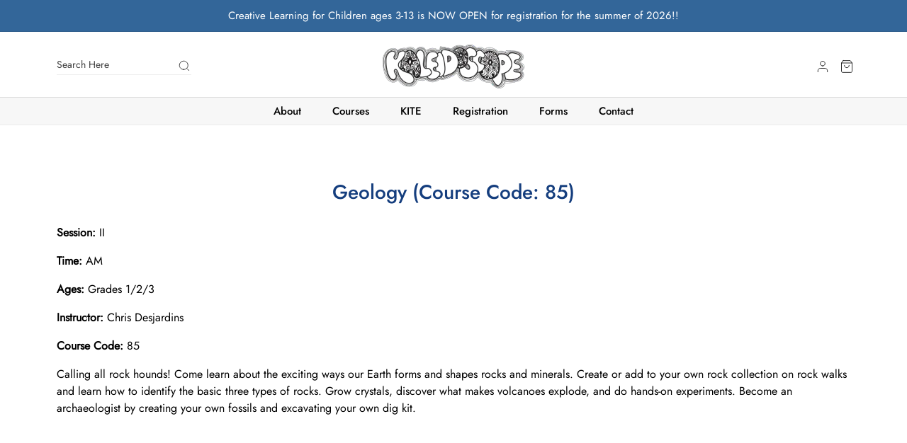

--- FILE ---
content_type: text/css
request_url: https://www.kaleidoscopekids.com/cdn/shop/t/27/assets/base.css?v=72447675673369022031697553361
body_size: 8391
content:
@font-face{font-family:Jost Light;src:url(Jost-Light.ttf) format("truetype")}@font-face{font-family:Jost Regular;src:url(Jost-Regular.ttf) format("truetype")}@font-face{font-family:Jost Medium;src:url(Jost-Medium.ttf) format("truetype")}@font-face{font-family:Jost Semibold;src:url(Jost-SemiBold.ttf) format("truetype")}@font-face{font-family:Jost Bold;src:url(Jost-Bold.ttf) format("truetype")}@font-face{font-family:Jost Black;src:url(Jost-Black.ttf) format("truetype")}@font-face{font-family:Jost Thin;src:url(Jost-Thin.ttf) format("truetype")}:root,.color-background-1{--color-foreground: var(--color-base-text);--color-background: var(--color-base-background-1);--gradient-background: var(--gradient-base-background-1)}.color-background-2{--color-background: var(--color-base-background-2);--gradient-background: var(--gradient-base-background-2)}.color-inverse{--color-foreground: var(--color-base-background-1);--color-background: var(--color-base-text);--gradient-background: rgb(var(--color-base-text))}.color-accent-1{--color-foreground: var(--color-base-solid-button-labels);--color-background: var(--color-base-accent-1);--gradient-background: var(--gradient-base-accent-1)}.color-accent-2{--color-foreground: var(--color-base-solid-button-labels);--color-background: var(--color-base-accent-2);--gradient-background: var(--gradient-base-accent-2)}.color-foreground-outline-button{--color-foreground: var(--color-base-outline-button-labels)}.color-foreground-accent-1{--color-foreground: var(--color-base-accent-1)}.color-foreground-accent-2{--color-foreground: var(--color-base-accent-2)}:root,.color-background-1{--color-link: var(--color-base-outline-button-labels);--alpha-link: .85}.color-background-2,.color-inverse,.color-accent-1,.color-accent-2{--color-link: var(--color-foreground);--alpha-link: .7}:root,.color-background-1{--color-button: var(--color-base-accent-1);--color-button-text: var(--color-base-solid-button-labels);--alpha-button-background: 1;--alpha-button-border: 1}.color-background-2,.color-inverse,.color-accent-1,.color-accent-2{--color-button: var(--color-foreground);--color-button-text: var(--color-background)}.button--secondary{--color-button: var(--color-base-outline-button-labels);--color-button-text: var(--color-base-outline-button-labels);--alpha-button-background: 0}.color-background-2 .button--secondary,.color-inverse .button--secondary,.color-accent-1 .button--secondary,.color-accent-2 .button--secondary{--color-button: var(--color-foreground);--color-button-text: var(--color-foreground)}.button--tertiary{--color-button: var(--color-base-outline-button-labels);--color-button-text: var(--color-base-outline-button-labels);--alpha-button-background: 0;--alpha-button-border: .2}.color-background-2 .button--tertiary,.color-inverse .button--tertiary,.color-accent-1 .button--tertiary,.color-accent-2 .button--tertiary{--color-button: var(--color-foreground);--color-button-text: var(--color-foreground)}:root,.color-background-1{--color-badge-background: var(--color-background);--color-badge-border: var(--color-foreground);--alpha-badge-border: .1}.color-background-2,.color-inverse,.color-accent-1,.color-accent-2{--color-badge-background: var(--color-background);--color-badge-border: var(--color-background);--alpha-badge-border: 1}:root,.color-background-1,.color-background-2{--color-card-hover: var(--color-base-text)}.color-inverse{--color-card-hover: var(--color-base-background-1)}.color-accent-1,.color-accent-2{--color-card-hover: var(--color-base-solid-button-labels)}:root,.color-icon-text{--color-icon: rgb(var(--color-base-text))}.color-icon-accent-1{--color-icon: rgb(var(--color-base-accent-1))}.color-icon-accent-2{--color-icon: rgb(var(--color-base-accent-2))}.color-icon-outline-button{--color-icon: rgb(var(--color-base-outline-button-labels))}.no-js:not(html){display:none!important}html.no-js .no-js:not(html){display:block!important}.no-js-inline{display:none!important}html.no-js .no-js-inline{display:inline-block!important}html.no-js .no-js-hidden{display:none!important}.page-width{max-width:var(--page-width);margin:0 auto;padding:0 1.5rem}.page-width-desktop{padding:0;margin:0 auto}@media screen and (min-width: 750px){.page-width{padding:0 5rem}.page-width--narrow{padding:0 9rem}.page-width-desktop{padding:0}.page-width-tablet{padding:0 5rem}}@media screen and (min-width: 990px){.page-width--narrow{max-width:72.6rem;padding:0}.page-width-desktop{max-width:var(--page-width);padding:0 5rem}}.element-margin,.spaced-section{margin-top:5rem}.spaced-section:last-child{margin-bottom:5rem}@media screen and (min-width: 750px){.element-margin,.spaced-section{margin-top:calc(5rem + var(--page-width-margin))}.spaced-section:last-child{margin-bottom:calc(5rem + var(--page-width-margin))}}.spaced-section--full-width+.spaced-section--full-width{margin-top:0}.spaced-section--full-width:first-child{margin-top:0}.spaced-section--full-width:last-child{margin-bottom:0}body,.color-background-1,.color-background-2,.color-inverse,.color-accent-1,.color-accent-2{color:rgba(var(--color-foreground),.75);background-color:rgb(var(--color-background))}.background-secondary{background-color:rgba(var(--color-foreground),.04);padding:4rem 0 5rem}@media screen and (min-width: 750px){.background-secondary{padding:calc(6rem + var(--page-width-margin)) 0 calc(5rem + var(--page-width-margin))}}.grid-auto-flow{display:grid;grid-auto-flow:column}.page-margin,.shopify-challenge__container{margin:7rem auto}.rte-width{max-width:82rem;margin:0 auto 2rem}.list-unstyled{margin:0;padding:0;list-style:none}.visually-hidden{position:absolute!important;overflow:hidden;width:1px;height:1px;margin:-1px;padding:0;border:0;clip:rect(0 0 0 0);word-wrap:normal!important}.visually-hidden--inline{margin:0;height:1em}.overflow-hidden{overflow:hidden}.skip-to-content-link:focus{z-index:9999;position:inherit;overflow:auto;width:auto;height:auto;clip:auto}.full-width-link{position:absolute;top:0;right:0;bottom:0;left:0;z-index:2}::selection{background-color:rgba(var(--color-foreground),.2)}.text-body{font-size:1.5rem;letter-spacing:.06rem;line-height:calc(1 + .8 / var(--font-body-scale));font-family:var(--font-body-family);font-style:var(--font-body-style);font-weight:var(--font-body-weight)}h1,h2,h3,h4,h5,.h0,.h1,.h2,.h3,.h4,.h5{font-family:var(--font-heading-family);font-style:var(--font-heading-style);font-weight:var(--font-heading-weight);letter-spacing:calc(var(--font-heading-scale) * .06rem);color:rgb(var(--color-foreground));line-height:calc(1 + .3/max(1,var(--font-heading-scale)))}.h0{font-size:calc(var(--font-heading-scale) * 4rem)}@media only screen and (min-width: 750px){.h0{font-size:calc(var(--font-heading-scale) * 5.2rem)}}h1,.h1{font-size:calc(var(--font-heading-scale) * 3rem)}@media only screen and (min-width: 750px){h1,.h1{font-size:calc(var(--font-heading-scale) * 4rem)}}h2,.h2{font-size:calc(var(--font-heading-scale) * 2rem)}@media only screen and (min-width: 750px){h2,.h2{font-size:calc(var(--font-heading-scale) * 2.4rem)}}h3,.h3{font-size:calc(var(--font-heading-scale) * 1.7rem)}@media only screen and (min-width: 750px){h3,.h3{font-size:calc(var(--font-heading-scale) * 1.8rem)}}h4,.h4{font-family:var(--font-heading-family);font-style:var(--font-heading-style);font-size:calc(var(--font-heading-scale) * 1.5rem)}h5,.h5{font-size:calc(var(--font-heading-scale) * 1.2rem)}@media only screen and (min-width: 750px){h5,.h5{font-size:calc(var(--font-heading-scale) * 1.3rem)}}h6,.h6{color:rgba(var(--color-foreground),.75);margin-block-start:1.67em;margin-block-end:1.67em}blockquote{font-style:italic;color:rgba(var(--color-foreground),.75);border-left:.2rem solid rgba(var(--color-foreground),.2);padding-left:1rem}@media screen and (min-width: 750px){blockquote{padding-left:1.5rem}}.caption{font-size:1rem;letter-spacing:.07rem;line-height:calc(1 + .7 / var(--font-body-scale))}@media screen and (min-width: 750px){.caption{font-size:1.2rem}}.caption-with-letter-spacing{font-size:1rem;letter-spacing:.13rem;line-height:calc(1 + .2 / var(--font-body-scale));text-transform:uppercase}.caption-with-letter-spacing--medium{font-size:1.2rem;letter-spacing:.16rem}.caption-with-letter-spacing--large{font-size:1.4rem;letter-spacing:.18rem}.caption-large,.customer .field input,.customer select,.field__input,.form__label,.select__select{font-size:1.3rem;line-height:calc(1 + .5 / var(--font-body-scale));letter-spacing:.04rem}.color-foreground{color:rgb(var(--color-foreground))}table:not([class]){table-layout:fixed;border-collapse:collapse;font-size:1.4rem;border-style:hidden;box-shadow:0 0 0 .1rem rgba(var(--color-foreground),.2)}table:not([class]) td,table:not([class]) th{padding:1em;border:.1rem solid rgba(var(--color-foreground),.2)}.hidden{display:none!important}@media screen and (max-width: 749px){.small-hide{display:none!important}}@media screen and (min-width: 750px) and (max-width: 989px){.medium-hide{display:none!important}}@media screen and (min-width: 990px){.large-up-hide{display:none!important}}.center{text-align:center}.right{text-align:right}.uppercase{text-transform:uppercase}.light{opacity:.7}a:empty,ul:empty,dl:empty,div:empty,section:empty,article:empty,p:empty,h1:empty,h2:empty,h3:empty,h4:empty,h5:empty,h6:empty{display:none}.link,.customer a{cursor:pointer;display:inline-block;border:none;box-shadow:none;text-decoration:underline;text-underline-offset:.3rem;color:rgb(var(--color-link));background-color:transparent;font-size:1.4rem;font-family:inherit}.link--text{color:rgb(var(--color-foreground))}.link--text:hover{color:rgba(var(--color-foreground),.75)}.link-with-icon{display:inline-flex;font-size:1.4rem;font-weight:600;letter-spacing:.1rem;text-decoration:none;margin-bottom:4.5rem;white-space:nowrap}.link-with-icon .icon{width:1.5rem;margin-left:1rem}.link[role=link]:not([href]){cursor:not-allowed}.circle-divider:after{content:"\2022";margin:0 1.3rem 0 1.5rem}.circle-divider:last-of-type:after{display:none}hr{border:none;height:.1rem;background-color:rgba(var(--color-foreground),.2);display:block;margin:5rem 0}@media screen and (min-width: 750px){hr{margin:7rem 0}}.full-unstyled-link{text-decoration:none;color:currentColor;display:block}.placeholder{background-color:rgba(var(--color-foreground),.04);color:rgba(var(--color-foreground),.55);fill:rgba(var(--color-foreground),.55)}details>*{box-sizing:border-box}.break{word-break:break-word}.visibility-hidden{visibility:hidden}@media (prefers-reduced-motion){.motion-reduce{transition:none!important}}:root{--duration-short: .1s;--duration-default: .2s;--duration-long: .5s}.underlined-link,.customer a{color:rgba(var(--color-link),var(--alpha-link));text-underline-offset:.3rem;text-decoration-thickness:.1rem;transition:text-decoration-thickness ease .1s}.underlined-link:hover,.customer a:hover{color:rgb(var(--color-link));text-decoration-thickness:.2rem}.icon-arrow{width:1.5rem}h3 .icon-arrow,.h3 .icon-arrow{width:calc(var(--font-heading-scale) * 1.5rem)}.animate-arrow .icon-arrow path{transform:translate(-.25rem);transition:transform var(--duration-short) ease}.animate-arrow:hover .icon-arrow path{transform:translate(-.05rem)}summary{cursor:pointer;list-style:none;position:relative}summary .icon-caret{position:absolute;height:.6rem;right:1.5rem;top:calc(50% - .2rem)}summary::-webkit-details-marker{display:none}.disclosure-has-popup{position:relative}.disclosure-has-popup[open]>summary:before{position:fixed;top:0;right:0;bottom:0;left:0;z-index:2;display:block;cursor:default;content:" ";background:transparent}.disclosure-has-popup>summary:before{display:none}.disclosure-has-popup[open]>summary+*{z-index:100}@media screen and (min-width: 750px){.disclosure-has-popup[open]>summary+*{z-index:4}.facets .disclosure-has-popup[open]>summary+*{z-index:2}}*:focus{outline:0;box-shadow:none}*:focus-visible{outline:.2rem solid rgba(var(--color-foreground),.5);outline-offset:.3rem;box-shadow:0 0 0 .3rem rgb(var(--color-background)),0 0 .5rem .4rem rgba(var(--color-foreground),.3)}.focused,.no-js *:focus{outline:.2rem solid rgba(var(--color-foreground),.5);outline-offset:.3rem;box-shadow:0 0 0 .3rem rgb(var(--color-background)),0 0 .5rem .4rem rgba(var(--color-foreground),.3)}.no-js *:focus:not(:focus-visible){outline:0;box-shadow:none}.focus-inset:focus-visible{outline:.2rem solid rgba(var(--color-foreground),.5);outline-offset:-.2rem;box-shadow:0 0 .2rem rgba(var(--color-foreground),.3)}.focused.focus-inset,.no-js .focus-inset:focus{outline:.2rem solid rgba(var(--color-foreground),.5);outline-offset:-.2rem;box-shadow:0 0 .2rem rgba(var(--color-foreground),.3)}.no-js .focus-inset:focus:not(:focus-visible){outline:0;box-shadow:none}.focus-none{box-shadow:none!important;outline:0!important}.focus-offset:focus-visible{outline:.2rem solid rgba(var(--color-foreground),.5);outline-offset:1rem;box-shadow:0 0 0 1rem rgb(var(--color-background)),0 0 .2rem 1.2rem rgba(var(--color-foreground),.3)}.focus-offset.focused,.no-js .focus-offset:focus{outline:.2rem solid rgba(var(--color-foreground),.5);outline-offset:1rem;box-shadow:0 0 0 1rem rgb(var(--color-background)),0 0 .2rem 1.2rem rgba(var(--color-foreground),.3)}.no-js .focus-offset:focus:not(:focus-visible){outline:0;box-shadow:none}.title,.title-wrapper-with-link{margin:3rem 0 2rem}.title-wrapper-with-link .title{margin:0}.title .link{font-size:inherit}.title-wrapper{margin-bottom:3rem}.title-wrapper-with-link{display:flex;justify-content:space-between;align-items:flex-end;gap:1rem;margin:4rem 0 3rem;flex-wrap:wrap}.title--primary{margin:4rem 0}.title-wrapper--self-padded-tablet-down,.title-wrapper--self-padded-mobile{padding-left:1.5rem;padding-right:1.5rem}@media screen and (min-width: 750px){.title-wrapper--self-padded-mobile{padding-left:0;padding-right:0}}@media screen and (min-width: 990px){.title,.title-wrapper-with-link{margin:5rem 0 3rem}.title--primary{margin:2rem 0}.title-wrapper-with-link{align-items:center}.title-wrapper-with-link .title{margin-bottom:0}.title-wrapper--self-padded-tablet-down{padding-left:0;padding-right:0}}.title-wrapper-with-link .link-with-icon{margin:0;flex-shrink:0;display:flex;align-items:center}.title-wrapper-with-link .link-with-icon svg{width:1.5rem}.title-wrapper-with-link a{color:rgb(var(--color-link));margin-top:0;flex-shrink:0}@media screen and (min-width: 990px){.title-wrapper-with-link.title-wrapper-with-link--no-heading{display:none}}.subtitle{font-size:1.8rem;line-height:calc(1 + .8 / var(--font-body-scale));letter-spacing:.06rem;color:rgba(var(--color-foreground),.7)}.subtitle--small{font-size:1.4rem;letter-spacing:.1rem}.subtitle--medium{font-size:1.6rem;letter-spacing:.08rem}.grid{display:flex;flex-wrap:wrap;margin-bottom:2rem;margin-left:-.5rem;padding:0;list-style:none}@media screen and (min-width: 750px){.grid{margin-left:-1rem}}.grid__item{padding-left:.5rem;padding-bottom:.5rem;width:calc(25% - .375rem);max-width:50%;flex-grow:1;flex-shrink:0}@media screen and (min-width: 750px){.grid__item{padding-left:1rem;padding-bottom:1rem;width:calc(25% - .75rem);max-width:50%}}.grid--gapless .grid__item{padding-left:0;padding-bottom:0}@media screen and (max-width: 749px){.grid__item.slider__slide--full-width{width:100%;max-width:none}}@media screen and (min-width: 750px) and (max-width: 989px){.grid--one-third-max.grid--3-col-tablet .grid__item{max-width:33.33%}}@media screen and (min-width: 990px){.grid--quarter-max.grid--4-col-desktop .grid__item{max-width:25%}}.grid--1-col .grid__item{max-width:100%;width:100%}.grid--3-col .grid__item{width:calc(33.33% - .5rem * 2 / 3)}@media screen and (min-width: 750px){.grid--3-col .grid__item{width:calc(33.33% - 1rem * 2 / 3)}}.grid--2-col .grid__item{width:calc(50% - .25rem)}@media screen and (min-width: 750px){.grid--2-col .grid__item{width:calc(50% - .5rem)}.grid--4-col-tablet .grid__item{width:calc(25% - .75rem)}.grid--3-col-tablet .grid__item{width:calc(33.33% - 1rem * 2 / 3)}.grid--2-col-tablet .grid__item{width:calc(50% - .5rem)}}@media screen and (min-width: 990px){.grid--4-col-desktop .grid__item{width:calc(25% - .75rem)}.grid--3-col-desktop .grid__item{width:calc(33.33% - 1rem * 2 / 3)}.grid--2-col-desktop .grid__item{width:calc(50% - .5rem)}}.grid__item--vertical-align{align-self:center}.grid__item--full-width{flex:0 0 100%;max-width:100%}@media screen and (max-width: 749px){.grid--peek.slider--mobile{margin:0;width:100%}.grid--peek.slider--mobile .grid__item{box-sizing:content-box;margin:0}.grid--peek .grid__item{width:calc(50% - 1.875rem)}.grid--peek .grid__item:first-of-type{padding-left:1.5rem}.grid--peek .grid__item:last-of-type{padding-right:1.5rem}}@media screen and (min-width: 750px) and (max-width: 989px){.slider--tablet.grid--peek .grid__item{width:calc(25% - 3rem)}.slider--tablet.grid--peek.grid--3-col-tablet .grid__item{width:calc(33.33% - 4rem * 2 / 3)}.slider--tablet.grid--peek.grid--2-col-tablet .grid__item{width:calc(50% - 2rem)}.slider--tablet.grid--peek .grid__item:first-of-type{padding-left:1.5rem}.slider--tablet.grid--peek .grid__item:last-of-type{padding-right:1.5rem}}@media screen and (max-width: 989px){.slider--tablet.grid--peek{margin:0;width:100%}.slider--tablet.grid--peek .grid__item{box-sizing:content-box;margin:0}}.media{display:block;background-color:rgba(var(--color-foreground),.1);position:relative;overflow:hidden}.media--transparent{background-color:transparent}.media>*:not(.zoom):not(.deferred-media__poster-button),.media model-viewer{display:block;max-width:100%;position:absolute;top:0;left:0;height:100%;width:100%}.media>img{object-fit:cover;object-position:center center;transition:opacity .4s cubic-bezier(.25,.46,.45,.94)}.media--square{padding-bottom:100%}.media--portrait{padding-bottom:125%}.media--landscape{padding-bottom:66.6%}.media--cropped{padding-bottom:56%}.media--16-9{padding-bottom:56.25%}.media--circle{padding-bottom:100%;border-radius:50%}.media.media--hover-effect>img+img{opacity:0}@media screen and (min-width: 990px){.media--cropped{padding-bottom:63%}}deferred-media{display:block}.button,.shopify-challenge__button,.customer button{cursor:pointer;display:inline-flex;justify-content:center;align-items:center;box-sizing:border-box;font:inherit;padding:.9rem 3rem 1.1rem;text-decoration:none;border:.1rem solid transparent;border-radius:0;background-color:rgba(var(--color-button),var(--alpha-button-background));box-shadow:0 0 0 .1rem rgba(var(--color-button),var(--alpha-button-border));color:rgb(var(--color-button-text));min-width:12rem;min-height:4.5rem;transition:box-shadow var(--duration-short) ease;-webkit-appearance:none;appearance:none}.button:focus-visible{box-shadow:0 0 0 .1rem rgba(var(--color-button),var(--alpha-button-border)),0 0 0 .3rem rgb(var(--color-background)),0 0 .5rem .4rem rgba(var(--color-foreground),.3)}.button:focus{box-shadow:0 0 0 .1rem rgba(var(--color-button),var(--alpha-button-border)),0 0 0 .3rem rgb(var(--color-background)),0 0 .5rem .4rem rgba(var(--color-foreground),.3)}.button:focus:not(:focus-visible){box-shadow:0 0 0 .1rem rgba(var(--color-button),var(--alpha-button-border))}.button::selection,.shopify-challenge__button::selection,.customer button::selection{background-color:rgba(var(--color-button-text),.3)}.button,.button-label,.shopify-challenge__button,.customer button{font-size:1.5rem;letter-spacing:.1rem;line-height:calc(1 + .2 / var(--font-body-scale))}.button--tertiary{font-size:1.2rem;padding:1rem 1.5rem;min-width:9rem;min-height:3.5rem}.button--small{padding:1.2rem 2.6rem}.button:disabled,.button[aria-disabled=true],.button.disabled,.customer button:disabled,.customer button[aria-disabled=true],.customer button.disabled{cursor:not-allowed;opacity:.5}.button--full-width{display:flex;width:100%}.button.loading{color:transparent;position:relative}@media screen and (forced-colors: active){.button.loading{color:rgb(var(--color-foreground))}}.button.loading>.loading-overlay__spinner{top:50%;left:50%;transform:translate(-50%,-50%);position:absolute;height:100%;display:flex}.share-button{display:block;position:relative}.share-button details{width:fit-content}.share-button__button{font-size:1.4rem;display:flex;min-height:2.4rem;align-items:center;color:rgb(var(--color-link));margin-left:0;padding-left:0}details[open]>.share-button__fallback{animation:animateMenuOpen var(--duration-default) ease}.share-button__button:hover{text-decoration:underline;text-underline-offset:.3rem}.share-button__button,.share-button__fallback button{cursor:pointer;background-color:transparent;border:none}.share-button__button .icon-share{height:1.2rem;margin-right:1rem;width:1.3rem}.share-button__fallback{background:rgb(var(--color-background));display:flex;align-items:center;position:absolute;top:3rem;left:.1rem;z-index:3;width:100%;min-width:max-content;box-shadow:0 0 0 .1rem rgba(var(--color-foreground),.55)}.share-button__fallback button{width:4.4rem;height:4.4rem;padding:0;flex-shrink:0;display:flex;justify-content:center;align-items:center}.share-button__fallback button:hover{color:rgba(var(--color-foreground),.75)}.share-button__fallback button:hover svg{transform:scale(1.07)}.share-button__close:not(.hidden)+.share-button__copy{display:none}.share-button__close,.share-button__copy{background-color:transparent;color:rgb(var(--color-foreground))}.share-button__fallback .field__input{box-shadow:none;text-overflow:ellipsis;white-space:nowrap;overflow:hidden}.share-button__fallback .icon{width:1.5rem;height:1.5rem}.share-button__message:not(:empty){display:flex;align-items:center;width:100%;height:100%;margin-top:0;padding:.8rem 0 .8rem 1.5rem}.share-button__message:not(:empty):not(.hidden)~*{display:none}.field__input,.select__select,.customer .field input,.customer select{-webkit-appearance:none;appearance:none;background-color:transparent;border:.1rem solid transparent;border-radius:0;color:rgb(var(--color-foreground));font-size:1.6rem;width:100%;box-shadow:0 0 0 .1rem rgba(var(--color-foreground),.55);height:4.5rem;box-sizing:border-box;transition:box-shadow var(--duration-short) ease}.select__select{font-family:var(--font-body-family);font-style:var(--font-body-style);font-weight:var(--font-body-weight);font-size:1.2rem;color:rgba(var(--color-foreground),.75)}.field__input:hover,.select__select:hover,.customer .field input:hover,.customer select:hover,.localization-form__select:hover{box-shadow:0 0 0 .2rem rgba(var(--color-foreground),.55)}.field__input:focus,.select__select:focus,.customer .field input:focus,.customer select:focus,.localization-form__select:focus{box-shadow:0 0 0 .2rem rgba(var(--color-foreground),.75);outline:transparent}.text-area,.select{display:inline-block;position:relative;width:100%}.select .icon-caret,.customer select+svg{height:.6rem;pointer-events:none;position:absolute;top:calc(50% - .2rem);right:1.5rem}.select__select,.customer select{cursor:pointer;line-height:calc(1 + .6 / var(--font-body-scale));padding:0 4rem 0 1.5rem}.field{position:relative;width:100%;display:flex}.customer .field{display:block}.field--with-error{flex-wrap:wrap}.field__input,.customer .field input{flex-grow:1;text-align:left;padding:1.5rem}.field__label,.customer .field label{font-size:1.6rem;left:1.5rem;top:1rem;margin-bottom:0;pointer-events:none;position:absolute;transition:top var(--duration-short) ease,font-size var(--duration-short) ease;color:rgba(var(--color-foreground),.75);letter-spacing:.1rem;line-height:1.5}.field__input:focus~.field__label,.field__input:not(:placeholder-shown)~.field__label,.field__input:-webkit-autofill~.field__label,.customer .field input:focus~label,.customer .field input:not(:placeholder-shown)~label,.customer .field input:-webkit-autofill~label{font-size:1rem;top:.3em;letter-spacing:.04rem}.field__input:focus,.field__input:not(:placeholder-shown),.field__input:-webkit-autofill,.customer .field input:focus,.customer .field input:not(:placeholder-shown),.customer .field input:-webkit-autofill{padding:2.2rem 1.5rem .8rem}.field__input::-webkit-search-cancel-button,.customer .field input::-webkit-search-cancel-button{display:none}.field__input::placeholder,.customer .field input::placeholder{opacity:0}.field__button{align-items:center;background-color:transparent;border:0;color:currentColor;cursor:pointer;display:flex;height:4.4rem;justify-content:center;overflow:hidden;padding:0;position:absolute;right:0;top:0;width:4.4rem}.field__button>svg{height:2.5rem;width:2.5rem}.field__input:-webkit-autofill~.field__button,.field__input:-webkit-autofill~.field__label,.customer .field input:-webkit-autofill~label{color:#000}.text-area{font-family:var(--font-body-family);font-style:var(--font-body-style);font-weight:var(--font-body-weight);padding:1.2rem;min-height:10rem;resize:none}.text-area--resize-vertical{resize:vertical}input[type=checkbox]{display:inline-block;width:auto;margin-right:.5rem}.form__label{display:block;margin-bottom:.6rem}.form__message{align-items:center;display:flex;font-size:1.4rem;line-height:1;margin-top:1rem}.form__message--large{font-size:1.6rem}.customer .field .form__message{font-size:1.4rem;text-align:left}.form__message .icon,.customer .form__message svg{flex-shrink:0;height:1.3rem;margin-right:.5rem;width:1.3rem}.form__message--large .icon,.customer .form__message svg{height:1.5rem;width:1.5rem;margin-right:1rem}.customer .field .form__message svg{align-self:start}.form-status{margin:0;font-size:1.6rem}.form-status-list{padding:0;margin:2rem 0 4rem}.form-status-list li{list-style-position:inside}.form-status-list .link:first-letter{text-transform:capitalize}.quantity{border:.1rem solid rgba(var(--color-base-text),.08);position:relative;height:4.5rem;width:calc(14rem / var(--font-body-scale));display:flex}.quantity__input{color:currentColor;font-size:1.4rem;font-weight:500;opacity:.85;text-align:center;background-color:transparent;border:0;padding:0 .5rem;width:100%;flex-grow:1;-webkit-appearance:none;appearance:none}.quantity__button{width:calc(4.5rem / var(--font-body-scale));flex-shrink:0;font-size:1.8rem;border:0;background-color:transparent;cursor:pointer;display:flex;align-items:center;justify-content:center;color:rgb(var(--color-foreground));padding:0}.quantity__button svg{width:1rem;pointer-events:none}.quantity__input:-webkit-autofill,.quantity__input:-webkit-autofill:hover,.quantity__input:-webkit-autofill:active{box-shadow:0 0 0 10rem rgb(var(--color-background)) inset!important;-webkit-box-shadow:0 0 0 10rem rgb(var(--color-background)) inset!important}.quantity__input::-webkit-outer-spin-button,.quantity__input::-webkit-inner-spin-button{-webkit-appearance:none;margin:0}.quantity__input[type=number]{-moz-appearance:textfield}.modal__toggle{list-style-type:none}.no-js details[open] .modal__toggle{position:absolute;z-index:5}.modal__toggle-close{display:none}.no-js details[open] svg.modal__toggle-close{display:flex;z-index:1;height:1.7rem;width:1.7rem}.modal__toggle-open{display:flex}.no-js details[open] .modal__toggle-open{display:none}.no-js .modal__close-button.link{display:none}.modal__close-button.link{display:flex;justify-content:center;align-items:center;padding:0rem;height:4.4rem;width:4.4rem;background-color:transparent}.modal__close-button .icon{width:1.7rem;height:1.7rem}.modal__content{position:absolute;top:0;left:0;right:0;bottom:0;background:rgb(var(--color-background));z-index:4;display:flex;justify-content:center;align-items:center}.media-modal{cursor:zoom-out}.media-modal .deferred-media{cursor:initial}.cart-count-bubble:empty{display:none}.cart-count-bubble{position:absolute;background-color:rgb(var(--color-button));color:rgb(var(--color-button-text));height:1.7rem;width:1.7rem;border-radius:100%;display:flex;justify-content:center;align-items:center;font-size:.9rem;bottom:.8rem;left:2.2rem;line-height:calc(1 + .1 / var(--font-body-scale))}#shopify-section-announcement-bar{z-index:4}.announcement-bar{border-bottom:.1rem solid rgba(var(--color-foreground),.08);color:rgb(var(--color-foreground))}.announcement-bar__link{display:block;width:100%;padding:1rem 2rem;text-decoration:none}.announcement-bar__link:hover{color:rgb(var(--color-foreground));background-color:rgba(var(--color-card-hover),.06)}.announcement-bar__link .icon-arrow{display:inline-block;pointer-events:none;margin-left:.8rem;vertical-align:middle;margin-bottom:.2rem}.announcement-bar__link .announcement-bar__message{padding:0}.announcement-bar__message{text-align:center;padding:1rem 2rem;margin:0;letter-spacing:.1rem}#shopify-section-header{z-index:3}.shopify-section-header-sticky{position:sticky;top:0}.shopify-section-header-hidden{transform:translateY(-100%)}#shopify-section-header.animate{transition:transform .15s ease-out}.header-wrapper{display:block;position:relative;background-color:rgb(var(--color-background))}.header-wrapper--border-bottom{border-bottom:.1rem solid rgba(var(--color-foreground),.08)}.header{display:grid;grid-template-areas:"left-icon heading icons";grid-template-columns:1fr 2fr 1fr;align-items:center;padding-top:1rem;padding-bottom:1rem}@media screen and (min-width: 990px){.header{padding-top:1rem;padding-bottom:2rem}.header--has-menu:not(.header--middle-left){padding-bottom:0}.header--top-left,.header--middle-left:not(.header--has-menu){grid-template-areas:"heading icons" "navigation navigation";grid-template-columns:1fr auto}.header--middle-left{grid-template-areas:"heading navigation icons";grid-template-columns:auto auto 1fr;column-gap:2rem}.header--top-center{grid-template-areas:"left-icon heading icons" "navigation navigation navigation"}}.header *[tabindex="-1"]:focus{outline:none}.header__heading{margin:0;line-height:0}.header>.header__heading-link{line-height:0}.header__heading,.header__heading-link{grid-area:heading;justify-self:center}.header__heading-link{display:inline-block;padding:.75rem;text-decoration:none;word-break:break-word}.header__heading-link:hover .h2{color:rgb(var(--color-foreground))}.header__heading-link .h2{line-height:1;color:rgba(var(--color-foreground),.75)}.header__heading-logo{height:auto;width:100%}@media screen and (max-width: 989px){.header__heading,.header__heading-link{text-align:center}}@media screen and (min-width: 990px){.header__heading-link{margin-left:-.75rem}.header__heading,.header__heading-link{justify-self:start}.header--top-center .header__heading-link,.header--top-center .header__heading{justify-self:center;text-align:center}}.header__icons{display:flex;grid-area:icons;justify-self:end}.header__icon:not(.header__icon--summary),.header__icon span{display:flex;align-items:center;justify-content:center}.header__icon{color:rgb(var(--color-foreground))}.header__icon span{height:100%}.header__icon:after{content:none}.header__icon:hover .icon,.modal__close-button:hover .icon{transform:scale(1.07)}.header__icon .icon{height:2rem;width:2rem;fill:none;vertical-align:middle}.header__icon,.header__icon--cart .icon{height:4.4rem;width:4.4rem}.header__icon--cart{position:relative;margin-right:-1.2rem}@media screen and (max-width: 989px){menu-drawer~.header__icons .header__icon--account{display:none}}menu-drawer+.header__search{display:none}.header>.header__search{grid-area:left-icon;justify-self:start}.header:not(.header--has-menu) *>.header__search{display:none}.header__search{display:inline-flex;line-height:0}.header--top-center>.header__search{display:none}.header--top-center *>.header__search{display:inline-flex}@media screen and (min-width: 990px){.header:not(.header--top-center) *>.header__search,.header--top-center>.header__search{display:inline-flex}.header:not(.header--top-center)>.header__search,.header--top-center *>.header__search{display:none}}.no-js .predictive-search{display:none}details[open]>.search-modal{opacity:1;animation:animateMenuOpen var(--duration-default) ease}details[open] .modal-overlay{display:block}details[open] .modal-overlay:after{position:absolute;content:"";background-color:rgb(var(--color-foreground),.5);top:100%;left:0;right:0;height:100vh}.no-js details[open]>.header__icon--search{top:1rem;right:.5rem}.search-modal{opacity:0;border-bottom:.1rem solid rgba(var(--color-foreground),.08);height:100%}.search-modal__content{display:flex;align-items:center;justify-content:center;width:100%;height:100%;padding:0 5rem 0 1rem;line-height:calc(1 + .8 / var(--font-body-scale))}.search-modal__form{width:100%}.search-modal__close-button{position:absolute;right:.3rem}@media screen and (min-width: 750px){.search-modal__close-button{right:1rem}.search-modal__content{padding:0 6rem}}@media screen and (min-width: 990px){.search-modal__form{max-width:47.8rem}.search-modal__close-button{position:initial;margin-left:.5rem}}.header__icon--menu .icon{display:block;position:absolute;opacity:1;transform:scale(1);transition:transform .15s ease,opacity .15s ease}details:not([open])>.header__icon--menu .icon-close,details[open]>.header__icon--menu .icon-hamburger{visibility:hidden;opacity:0;transform:scale(.8)}.js details[open]:not(.menu-opening)>.header__icon--menu .icon-close{visibility:hidden}.js details[open]:not(.menu-opening)>.header__icon--menu .icon-hamburger{visibility:visible;opacity:1;transform:scale(1.07)}.header__inline-menu details[open]>.header__submenu{opacity:1;transform:translateY(0);animation:animateMenuOpen var(--duration-default) ease;z-index:1}.header__inline-menu{margin-left:-1.2rem;grid-area:navigation;display:none}.header--top-center .header__inline-menu,.header--top-center .header__heading-link{margin-left:0}@media screen and (min-width: 990px){.header__inline-menu{display:block}.header--top-center .header__inline-menu{justify-self:center}.header--top-center .header__inline-menu>.list-menu--inline{justify-content:center}.header--middle-left .header__inline-menu{margin-left:0}}.header__menu{padding:0 1rem}.header__menu-item{padding:1.2rem;text-decoration:none;color:rgba(var(--color-foreground),.75)}.header__menu-item:hover{color:rgb(var(--color-foreground))}.header__menu-item span{transition:text-decoration var(--duration-short) ease}.header__menu-item:hover span{text-underline-offset:.3rem}.header__active-menu-item{transition:text-decoration-thickness var(--duration-short) ease;color:rgb(var(--color-foreground));text-decoration:underline;text-underline-offset:.3rem}.header__menu-item:hover .header__active-menu-item{text-decoration-thickness:.2rem}.header__submenu{transition:opacity var(--duration-default) ease,transform var(--duration-default) ease}.header__submenu.list-menu{padding:2rem 0}.header__submenu .header__submenu{background-color:rgba(var(--color-foreground),.03);padding:.5rem 0;margin:.5rem 0}.header__submenu .header__menu-item:after{right:2rem}.header__submenu .header__menu-item{padding:.95rem 3.5rem .95rem 2rem}.header__submenu .header__submenu .header__menu-item{padding-left:3rem}.header__menu-item .icon-caret{right:.8rem}.header__submenu .icon-caret{right:2rem}details-disclosure>details{position:relative}@keyframes animateMenuOpen{0%{opacity:0;transform:translateY(-1.5rem)}to{opacity:1;transform:translateY(0)}}.overflow-hidden-mobile,.overflow-hidden-tablet{overflow:hidden}@media screen and (min-width: 750px){.overflow-hidden-mobile{overflow:auto}}@media screen and (min-width: 990px){.overflow-hidden-tablet{overflow:auto}}.badge{border:1px solid transparent;border-radius:4rem;display:inline-block;font-size:1.2rem;letter-spacing:.1rem;line-height:1;padding:.6rem 1.3rem;text-align:center;background-color:rgb(var(--color-badge-background));border-color:rgba(var(--color-badge-border),var(--alpha-badge-border));color:rgb(var(--color-foreground));word-break:break-word}.gradient{background:var(--color-background);background:var(--gradient-background);background-attachment:fixed}.custom_button_over,.custom_button_over:hover{background:#369;border:none;box-shadow:none;color:#fff;position:relative;overflow:hidden}.custom_button_over:after{content:"";background:#ffffff5e;display:block;position:absolute;top:0;bottom:0;right:0;left:100%;opacity:0;border-radius:10px;transition:all .4s}.custom_button_white_over:after{background:#09090912}.custom_button_over:hover:after{left:0;opacity:1;transition:all .4s}@media screen and (forced-colors: active){.icon{color:CanvasText;fill:CanvasText!important}.icon-close-small path{stroke:CanvasText}}.mw-apo-container .mw-option+.mw-option{margin-top:10px}.mw-option.mw-option--type-text:first-child{margin-top:10px}.mw-apo-container{display:flex;align-items:center;flex-wrap:wrap}.mw-option.mw-option--type-text{width:100%;padding:0 10px}.mw-option.mw-option--type-text.parent-first-last-name,.mw-option.mw-option--type-text.parent-first-first-name{width:50%}.mw-option.mw-option--type-text.parent-first-city,.mw-option.mw-option--type-text.parent-first-state,.mw-option.mw-option--type-text.parent-first-zip{width:33.33%}.mw-option.mw-option--type-number.parent-first-home-phone,.mw-option.mw-option--type-number.parent-first-cell-phone{width:50%;padding:0 10px}.mw-option.mw-option--type-text.parent-second-last-name{width:50%;position:relative;margin-top:25px}.mw-option.mw-option--type-text.parent-second-first-name{width:50%;margin-top:25px}.mw-option.mw-option--type-number.parent-second-cell-phone{width:100%;padding:0 10px}.mw-option.mw-option--type-number.parent-second-emergency-contact-no{width:100%}.mw-option.mw-option--type-text.parent-first-email,.mw-option.mw-option--type-text.parent-first-confirm-email{width:50%}.mw-stack--vertical>.mw-stack__item{margin-left:0}.mw-option.mw-option--type-text.child-last-name,.mw-option.mw-option--type-text.child-first-name{width:50%}.mw-option.mw-option--type-number.child-current-grade,.mw-option.mw-option--type-date.child-birthday,.mw-option.mw-option--type-number.child-age{width:33.33%;padding:0 10px}.mw-option.mw-option--type-checkbox.child-kite-week{padding:5px 15px 0;width:100%}.mw-option.mw-option--type-checkbox.child-kite-week .mw-stack.mw-stack--vertical{display:grid}.mw-option.mw-option--type-checkbox.child-kite-week .mw-option__container{display:flex;align-items:center}.mw-option.mw-option--type-checkbox.child-kite-week .mw-option__value{padding:0}.mw-option.mw-option--type-checkbox.child-kite-week span.mw-text.mw-option__value-text{font-size:12px}.mw-option.mw-option--type-checkbox.child-kite-week .mw-option__value{margin-top:0}.mw-option.mw-option--type-checkbox.child-kite-week.month.checkbox{padding-top:50px;position:relative}.mw-option.mw-option--type-checkbox.child-kite-week.month .mw-option__description{position:absolute;top:5px}.mw-option.mw-option--type-checkbox.child-kite-week.month .mw-option__description .mw-text{font-size:18px;font-weight:600}*:focus-visible{outline:0;outline-offset:.3rem;box-shadow:0 0 0 .3remrgb (var(--color-background)),0 0 .5rem .4rem rgba(var(--color-foreground),.3)}.mw-apo-container{position:relative;padding:40px 0}.mw-option.mw-option--type-text.child-last-name .mw-option__description{position:absolute;top:5px}.mw-option.mw-option--type-text.child-last-name .mw-option__description .mw-text{font-weight:600;font-size:18px}.mw-option.mw-option--type-text.parent-first-last-name .mw-option__description{position:absolute;top:0}.mw-option.mw-option--type-text.parent-first-last-name .mw-option__description .mw-text{font-size:18px;font-weight:600}.mw-option.mw-option--type-checkbox.child-kite-week.month.thick span.mw-text.mw-text--style-strong,.mw-option.mw-option--type-checkbox.child-kite-week.thick span.mw-text.mw-text--style-strong{font-weight:100}.mw-option.mw-option--type-button.child-button{margin:0 auto;width:100%}.mw-option.mw-option--type-button.child-button .mw-option__button{background:#369;color:#fff;font-size:15px;padding:10px 30px;border:1px solid transparent;border-radius:10px}.mw-option.mw-option--type-button.child-button .mw-stack__item.mw-stack__item--fill{margin:0}.mw-option.mw-option--type-button.child-button .mw-option__container{justify-content:center}.mw-option.mw-option--type-text.child-current-grade,.mw-option.mw-option--type-text.child-age{width:33.33%}.mw-option.mw-option--type-button.child-button span.mw-text.mw-text--style-strong,.mw-option.mw-option--type-button.child-button span.mw-text.mw-accumulated-title{display:none}.mw-option.mw-option--type-text.child-last-name{position:relative;padding-top:50px}.mw-option.mw-option--type-text.child-first-name{padding-top:50px}.mw-option.mw-option--type-text.child-last-name .mw-stack--spacing-extra-tight>.mw-stack__item{margin-top:0}.mw-option--type-checkbox label.mw-label .mw-option__value-title{line-height:0}.field__input:focus~.field__label,.field__input:not(:placeholder-shown)~.field__label,.field__input:-webkit-autofill~.field__label,.customer .field input:focus~label,.customer .field input:not(:placeholder-shown)~label,.customer .field input:-webkit-autofill~label{font-size:1rem;top:-.3em;letter-spacing:.04rem}.mw-apo-container .mw-option select.mw-option__control{max-width:100%}.mw-apo-container .mw-option.mw-option--type-select .mw-stack.mw-stack--vertical .mw-stack__item .mw-option__container{text-align:left}.mw-apo-container .mw-option.mw-option--type-select .mw-stack.mw-stack--vertical .mw-stack__item{width:100%}.mw-apo-container .mw-option select.mw-option__control{padding:7px;cursor:pointer;border:1px solid #767676;border-radius:5px;font-family:Jost Regular;font-size:13px;letter-spacing:.3px;color:#4f4e37}.child-kite-week-dropdown{padding:0 10px}.mw-option.mw-option--type-checkbox.child-kite-week.fireworks span.mw-text.mw-text--style-strong{display:none}.mw-option.mw-option--type-checkbox.child-kite-week.fireworks .mw-stack__item{margin:1px 0 0;padding:0 3px}.child-kite-week.month.thick.dropdown{padding:5px 10px}.child-kite-week.month.thick.dropdown .mw-option__description{position:absolute;top:8px}.child-kite-week.month.thick.dropdown .mw-option__description .mw-text{font-weight:600}.child-kite-week.month.thick.dropdown span.mw-text.mw-text--style-strong{font-weight:100;display:none}.child-kite-week.month.thick.dropdown.stead,.child-kite-week.month.thick.stead{padding-top:0}.child-kite-week.month.thick.dropdown .mw-stack.mw-stack--vertical.mw-stack--spacing-extra-tight{display:none}.child-kite-week.month.thick.dropdown .mw-stack__item{margin-top:5px}.child-kite-week.month.thick.stead span.mw-text.mw-text--style-strong{display:none}.child-kite-week.month.thick.stead .mw-stack.mw-stack--vertical{display:flex;justify-content:left}.child-kite-week.month.thick.button-program{padding:0 10px;position:relative;width:100%}.child-kite-week.month.thick.button-program span.mw-text.mw-text--style-strong{display:none}.child-kite-week.month.thick.button-program .mw-option__description{position:absolute;top:0;font-weight:600}.child-kite-week.month.thick.button-program span.mw-text.mw-option__value-text{font-size:13px}.child-kite-week.month.thick.button-program .mw-option__value{width:31.33%;height:35px}.child-kite-week.month.thick.button-program .mw-option__button{width:100%}.child-kite-week.month.thick.button-program span.mw-text.mw-accumulated-title{display:none}.child-kite-week.month.thick.stead .mw-stack.mw-stack--vertical{display:flex}.child-kite-week.month.thick.dropdown{padding:5px 10px;//display: none !important}.child-kite-week.month.thick.dropdown.active_dropdown{display:block!important}[data-mw-option-value-description-text]{display:none}:root{--font-body-family: Assistant, sans-serif;--font-body-style: normal;--font-body-weight: 400;--font-heading-family: Assistant, sans-serif;--font-heading-style: normal;--font-heading-weight: 400;--font-body-scale: 1;--font-heading-scale: auto;--color-base-text: 0, 0, 0;--color-base-background-1: 255, 255, 255;--color-base-background-2: 243, 243, 243;--color-base-solid-button-labels: 255, 255, 255;--color-base-outline-button-labels: 0, 0, 0;--color-base-accent-1: 51, 102, 153;--color-base-accent-2: 51, 102, 153;--payment-terms-background-color: #FFFFFF;--gradient-base-background-1: #FFFFFF;--gradient-base-background-2: #F3F3F3;--gradient-base-accent-1: #336699;--gradient-base-accent-2: #336699;--page-width: 160rem;--page-width-margin: 2rem}.mw-option.mw-option--type-number.parent-first-cell-phone.border{width:100%;padding:0 10px;position:relative}.mw-option.mw-option--type-number.parent-first-cell-phone.border:after{content:"";position:absolute;height:0px;background:#767676;left:10px;top:-93px;width:100%;margin:0 auto;max-width:780px}.mw-option__helptext.mw-text.mw-text--style-negative{width:100%;text-align:left;margin:0}.mw-option.mw-option--type-textarea.allergy-content{width:100%;padding:0 10px;text-align:left}.allergy-content .mw-option__value{line-height:0}.allergy-content .mw-option__value .mw-option__control{min-height:100px}.mw-apo-container .mw-option--type-button .mw-option__button{border:1px solid #767676}.mw-option.mw-option--type-textarea.form-bottom-textarea .mw-stack__item{margin-top:0}.mw-option.mw-option--type-textarea.form-bottom-textarea .mw-text{padding:10px 0}.mw-option.mw-option--type-text.mw-option--required.form-parent-signature,.mw-option.mw-option--type-text.mw-option--required.form-date{width:33.33%}.mw-option.mw-option--type-file.form-file-upload{width:33.33%;padding:0 10px}div#v_3327818{font-size:13px;line-height:0}.mw-apo-container .mw-option__value .mw-filepond .filepond--root .filepond--drop-label{min-height:2.75em}.mw-apo-container .mw-option--type-checkbox label.mw-label .mw-option__value-title{line-height:24px}.mw-apo-container .mw-label,label.mw-label{align-items:self-start}.mw-apo-container .mw-option--type-checkbox .mw-option__control,.mw-option--type-radio .mw-option__control{margin-top:4px}.mw-apo-container .mw-option--type-checkbox label.mw-label .mw-option__value-title{text-align:left}.form-bottom-textarea span.mw-text.mw-text--style-strong{display:block}.form-bottom-textarea .mw-stack--spacing-extra-tight .mw-stack__item{width:100%;display:flex}.form-bottom-textarea{padding:0 10px}.mw-option.mw-option--type-text.form-bottom-textarea span.mw-text.mw-text--style-strong,.mw-option.mw-option--type-text.form-bottom-textarea .mw-option__value{display:none}.form-checkbox-photo{width:100%;padding:10px}.form-checkbox-photo span.mw-text.mw-option__value-text{color:#4f4f4f;letter-spacing:.5px}.form-checkbox-photo span.mw-text.mw-text--style-strong{display:none}.gradient product-form.product-form .form-bottom-textarea{margin-top:20px}.form-bottom-textarea .mw-text{text-align:left;line-height:normal}.gradient product-form.product-form .form-checkbox-photo .mw-stack.mw-stack--vertical{justify-content:left}.mw-option.mw-option--type-checkbox.child-kite-week.month span.mw-text.mw-text--style-strong{display:none}.mw-option.mw-option--type-checkbox.child-kite-week.month .mw-stack__item{margin-top:10px}.mw-option.mw-option--type-checkbox.child-kite-week.month .mw-stack.mw-stack--vertical.mw-stack--spacing-extra-tight{display:none}.mw-option.mw-option--type-checkbox.child-kite-week.fireworks.radio-button{margin-top:0;padding-top:0}.mw-option.mw-option--type-radio.child-kite-week.month.radio-button{margin-top:0}.mw-option.mw-option--type-radio.child-kite-week.month.thick.stead.radio-button{padding:0 5px}.mw-option.mw-option--type-checkbox.child-kite-week.fireworks.radio-button.month .mw-stack__item{margin-top:7px}.mw-option.mw-option--type-checkbox.child-kite-week.month-checkbox{padding-top:50px;position:relative}.mw-option.mw-option--type-checkbox.child-kite-week.month-checkbox .mw-option__description{position:absolute;top:5px;font-size:18px;font-weight:600}.mw-option.mw-option--type-checkbox.child-kite-week.month-checkbox span.mw-text.mw-option__value-text{font-size:15px;font-family:jost regular;font-weight:600;letter-spacing:.6px;color:#404040}.mw-option.mw-option--type-checkbox.child-kite-week.month-checkbox span.mw-text.mw-text--style-strong{display:none}.mw-option.mw-option--type-checkbox.child-kite-week.month-checkbox .mw-stack.mw-stack--vertical.mw-stack--spacing-extra-tight{height:0;margin:0}.mw-option.mw-option--type-checkbox.child-kite-week.month-checkbox .mw-stack__item:first-child{margin-top:5px}.mw-option.mw-option--type-textarea.allergy-content span.mw-text.mw-text--style-strong{line-height:20px}.mw-hidden.child-kite-week-dropdown.dropdown-child-2nd,.mw-option.mw-option--type-select.mw-hidden.child-kite-week.month.thick.dropdown.dropdown-hide.active_dropdown{display:none!important}.mw-option__value-title{text-align:left;display:flex;align-items:center;line-height:19px}.mw-option.mw-option--type-radio.child-kite-week.month.radio-button .mw-option__value-title{font-size:12px;color:#404040}.mw-option.mw-option--type-radio.child-kite-week.month.radio-button .mw-option__container{display:flex;align-items:baseline;padding:0 15px}.mw-option.mw-option--type-radio.child-kite-week.month.radio-button .mw-stack.mw-stack--vertical.mw-stack--spacing-extra-tight{display:none}.mw-option.mw-option--type-radio.child-kite-week.month.radio-button .mw-stack__item.mw-stack__item--fill{margin-top:0;margin-left:0}.mw-option.mw-option--type-radio.child-kite-week.month.radio-button label.mw-label{padding:0 10px}.mw-option.mw-option--type-radio.child-kite-week.month.radio-button .mw-stack--spacing-tight>.mw-stack__item{margin:0}@media only screen and (max-width:600px){.mw-option.mw-option--type-text.child-last-name,.mw-option.mw-option--type-text.child-first-name{width:100%}.mw-apo-container{position:relative;padding:0}.mw-option.mw-option--type-text.child-first-name{padding-top:0}.mw-option.mw-option--type-text.child-current-grade,.mw-option.mw-option--type-text.child-age{width:100%}.mw-option.mw-option--type-number.child-current-grade,.mw-option.mw-option--type-date.child-birthday,.mw-option.mw-option--type-number.child-age{width:100%;padding:0 10px}.mw-option .mw-option__control{margin:0;width:100%;padding:8px 5px}.mw-text--style-strong{font-weight:700;font-size:13px;line-height:16px}.mw-option.mw-option--type-checkbox .mw-stack--spacing-extra-tight .mw-stack__item{width:100%;text-align:left}.mw-option.mw-option--type-checkbox.child-kite-week span.mw-text.mw-option__value-text{font-size:10px}.mw-option.mw-option--type-checkbox.child-kite-week .mw-option__container{display:grid;align-items:center}.child-kite-week.fireworks .mw-option__container{gap:15px}.mw-option--type-checkbox label.mw-label .mw-option__value-title{text-align:left}.mw-option.mw-option--type-select .mw-stack.mw-stack--vertical .mw-stack__item:last-child{text-align:left}.child-kite-week.month.thick.button-program .mw-option__value{width:100%;height:35px}.grid__item .product__info-container .product-form,.product__info-container .product__description{margin:0rem 0}.grid__item .product__info-container>*+*{margin:0rem 0}h1.product__title{font-size:26px;font-weight:500;line-height:30px;padding-bottom:30px}.mw-option.mw-option--type-text.parent-first-last-name .mw-option__description{position:absolute;top:-30px}.mw-option.mw-option--type-number.parent-first-cell-phone.border:after{content:"";left:10px;top:-93px;width:95%;max-width:100%}.mw-option.mw-option--type-text.parent-first-last-name,.mw-option.mw-option--type-text.parent-first-first-name,.mw-option.mw-option--type-text.parent-first-city,.mw-option.mw-option--type-text.parent-first-state,.mw-option.mw-option--type-text.parent-first-zip,.mw-option.mw-option--type-text.parent-first-email,.mw-option.mw-option--type-text.parent-first-confirm-email{width:100%}.mw-option.mw-option--type-number.parent-first-home-phone,.mw-option.mw-option--type-number.parent-first-cell-phone{width:100%;padding:0 10px}.mw-option.mw-option--type-text.parent-second-last-name{width:100%;position:relative;margin-top:10px}.mw-option.mw-option--type-text.parent-second-first-name{width:100%;margin-top:10px}.product__info-container h1.product__title{font-size:25px;font-weight:500;padding:50px 0;margin:0}.mw-option.mw-option--type-textarea.allergy-content,.mw-option.mw-option--type-text.mw-option--required.form-parent-signature,.mw-option.mw-option--type-text.mw-option--required.form-date{width:100%}.mw-option.mw-option--type-checkbox.child-kite-week.month-checkbox span.mw-text.mw-option__value-text{font-size:13px}.mw-option.mw-option--type-select.child-kite-week.month.thick.dropdown,.mw-option.mw-option--type-select.child-kite-week-dropdown{margin-right:0}.mw-option.mw-option--type-radio.child-kite-week.month.radio-button .mw-stack__item{margin-top:20px}.mw-option.mw-option--type-radio.child-kite-week.month.radio-button .mw-option__container{display:grid;align-items:baseline;padding:0 15px}.mw-option.mw-option--type-radio.child-kite-week.month.radio-button .mw-stack--spacing-tight>.mw-stack__item{margin:0}.mw-option.mw-option--type-radio.child-kite-week.month.radio-button .mw-option__value-title{font-size:10px}.mw-option.mw-option--type-radio.child-kite-week.month.radio-button .mw-option__value+.mw-option__value{margin-top:0}.mw-option.mw-option--type-checkbox.child-kite-week.fireworks.radio-button.month .mw-stack__item{margin-top:3px}.mw-option.mw-option--type-radio.child-kite-week.month.radio-button label.mw-label{padding:0 10px}.mw-option.mw-option--type-checkbox.child-kite-week.fireworks .mw-stack__item{margin:1px 0 0;padding:0 3px}.mw-option.mw-option--type-radio.child-kite-week.fireworks.child-kite-week.month.radio-button .mw-stack__item{margin-left:0}.mw-option.mw-option--type-checkbox.child-kite-week.month.thick.stead.fireworks.radio-button .mw-stack__item.mw-stack__item--fill{padding:0 2px}.mw-option.mw-option--type-checkbox.child-kite-week{padding:5px 0 0;width:100%}.mw-option.mw-option--type-radio.child-kite-week.month.radio-button label.mw-label{padding:0}.mw-option.mw-option--type-radio.child-kite-week.month.radio-button .mw-option__container{padding:0 10px}.mw-option.mw-option--type-text,.mw-option.mw-option--type-number.parent-first-home-phone,.mw-option.mw-option--type-number.parent-first-cell-phone,.mw-option.mw-option--type-number.parent-first-cell-phone.border,.mw-option.mw-option--type-number.parent-second-cell-phone,.mw-option.mw-option--type-number.child-current-grade,.mw-option.mw-option--type-date.child-birthday,.mw-option.mw-option--type-number.child-age{padding:0}.mw-stack--spacing-tight>.mw-stack__item{margin-left:0}.child-kite-week-dropdown,.child-kite-week.month.thick.button-program,.mw-option.mw-option--type-textarea.allergy-content,.mw-option.mw-option--type-radio.child-kite-week.month.thick.stead.radio-button{padding:0}.mw-option.mw-option--type-checkbox.child-kite-week.month.thick.stead.fireworks.radio-button .mw-stack__item{margin:1px 0 0;padding:0 2px}.mw-option.mw-option--type-checkbox.child-kite-week.month.thick.stead.fireworks.radio-button .mw-stack__item.mw-stack__item--fill{padding:0}.child-kite-week.month.thick.dropdown{padding:5px 0}.mw-option.mw-option--type-radio.child-kite-week.month.child-kite-week.month.radio-button label.mw-label{padding:10px 0}.mw-option.mw-option--type-checkbox.child-kite-week.fireworks.radio-button.month .mw-stack__item{margin-top:5px}.mw-option.mw-option--type-checkbox.child-kite-week.month.thick.stead.fireworks.radio-button .mw-stack__item{margin:7px 0 0;padding:0 2px}}@media screen and (min-width:601px) and (max-width:992px){.page-width{padding:0 3rem}.child-kite-week.month.thick.button-program .mw-option__value{width:100%;height:35px}.mw-option .mw-option__control{width:100%;padding:6px 5px}.mw-option.mw-option--type-checkbox.child-kite-week span.mw-text.mw-option__value-text{font-size:10px}.mw-apo-container{position:relative;padding:0}.mw-option.mw-option--type-text.parent-first-last-name .mw-option__description{position:absolute;top:-40px}h1.product__title{font-size:30px;font-weight:500;padding-bottom:30px}.mw-option .mw-stack--vertical{flex-direction:column;margin-left:2px}.mw-option input[type=number].mw-option__control,.mw-option input[type=text].mw-option__control,.mw-option textarea.mw-option__control{height:38px}.mw-option.mw-option--type-number.parent-first-cell-phone.border:after{content:"";left:10px;top:-93px;width:97%;max-width:100%}.mw-option.mw-option--type-select.child-kite-week.month.thick.dropdown{margin-right:0}.mw-option.mw-option--type-radio.child-kite-week.month.radio-button .mw-option__value-title{font-size:10px}}@media screen and (min-width:993px) and (max-width:1300px){.mw-apo-container{position:relative;padding:0}.mw-option .mw-option__control{padding:6px 2px}.mw-stack--vertical>.mw-stack__item{line-height:inherit}.mw-option.mw-option--type-text.parent-first-last-name .mw-option__description{position:absolute;top:-25px}}@media screen and (min-width:1301px){.mw-option .mw-option__control{padding:6px 2px}.mw-option input[type=number].mw-option__control,.mw-option input[type=text].mw-option__control,.mw-option textarea.mw-option__control{height:34px}}.child-age .mw-option__control{pointer-events:none}.child-kite-week.month.thick.dropdown span.mw-text.mw-text--style-strong{display:block}.child-kite-week.month.thick.dropdown .mw-stack.mw-stack--vertical.mw-stack--spacing-extra-tight{display:block;margin-bottom:10px}.registration_fee{pointer-events:none}.cart-notification.active{transform:translateY(0);transition:transform var(--duration-default) ease,visibility 0s;visibility:visible;z-index:9;height:400px;overflow-y:scroll}button.cart-notification__close.modal__close-button.link.link--text.focus-inset{display:none}p.totals__subtotal-value{margin-bottom:0}.cart-notification-product{padding-bottom:1rem}.registration_overlay{position:fixed;bottom:0;left:0;width:100%;height:100%;margin:0 auto;z-index:99;display:none;top:auto;transition:opacity .2s ease-in-out,visibility .2s ease-in-out}.registration_overlay:before{position:fixed;content:"";top:0;left:0;width:100%;height:100%;background:#00000059}.registration_popup{max-width:550px;width:calc(100vw - 1.25rem);overflow:auto;position:fixed;top:50%;transform:translate(-50%,-50%);transition:all .25s cubic-bezier(.215,.61,.355,1);left:50%;margin:auto;max-height:75vh;background:#fff;padding:40px;z-index:9999}.registration_close .close{position:absolute;right:10px;top:10px;background:transparent;border:none;cursor:pointer}.registration_close .close svg{width:15px;height:15px}.registration_text{font-weight:600}h1.reg_heading{font-size:28px;text-align:center;margin-top:0;margin-bottom:10px}@media screen and (max-width:767px){.registration_popup{padding:25px}}.head_grades_red{color:#f63!important}
/*# sourceMappingURL=/cdn/shop/t/27/assets/base.css.map?v=72447675673369022031697553361 */


--- FILE ---
content_type: text/css
request_url: https://www.kaleidoscopekids.com/cdn/shop/t/27/assets/custom-home.css?v=89560176305318002001695710498
body_size: 3041
content:
.main-page-content.rte a{color:color: rgba(var(--color-link),var(--alpha-link))!important}.main-page-content a.custom_button_over.button{color:#fff!important;border-radius:15px;text-transform:capitalize;padding:0 25px;min-height:3.5rem}.h0,.h1,.h2,.h3,.h4,.h5,h1,h2,h3,h4,h5{font-family:Jost Medium;letter-spacing:0}body{font-family:Jost Regular}.rte,.button{letter-spacing:0}p.announcement-bar__message.h5{font-family:Jost Regular;font-size:15px;padding:.85rem 0rem}nav.header__inline-menu{background:#f7f7f7;width:100%;border-top:1px solid #ddd;text-align:center;font-family:Jost Medium}.header__menu-item{font-size:15px}.header__icon--cart svg.icon{width:2rem}ul.header__submenu{display:none}.list-menu details:hover ul.header__submenu{display:block}.right__search .search-modal__content{padding:0}.right__search .search__input.field__input{border:none;outline:none;box-shadow:none;padding:0;height:3.5rem;max-width:190px;border-bottom:1px solid #EEEEEE}.right__search label.field__label{left:0;letter-spacing:0;font-size:14px}.right__search button.search__button{width:2rem}.right__search .search__input.field__input:focus+label.field__label,.right__search .search__input.field__input:active+label.field__label{top:-3px}.right__search .search-modal__content .field{height:4.5rem}details-disclosure .list-menu--disclosure{width:30rem}.list-menu--disclosure .list-menu__item{font-size:14px}nav.header__inline-menu summary.list-menu__item a{text-decoration:none;color:#000;padding:1rem 2.2rem}nav.header__inline-menu summary.list-menu__item{padding:0;line-height:1.26;letter-spacing:0}.list-menu--disclosure .list-menu__item:hover,nav.header__inline-menu summary.list-menu__item:hover{color:#369}nav.header__inline-menu summary.list-menu__item:hover a{color:#369}.list-menu__item--active,.header__active-menu-item{color:#369}.list-menu--inline li:last-child ul.header__submenu{right:0}.header__icon,.header__icon--cart .icon{width:3.4rem}nav.ctt-nav-sticky{position:fixed;top:0;left:0;right:0;width:100%;border-bottom:1px solid #d4d4d4;z-index:2}.cstm-custom-slider-section{position:relative;width:100%;overflow:hidden}.promo-grid-item_image img{width:100%}.promo-grid-item_image,.promo-grid-wrapper,.ctt_banner-sliderl-carousel,.promo-grid-item{position:relative;width:100%}.ctt_content_ovelay{position:absolute;text-align:center;top:35%;left:50%;transform:translate(-50%);z-index:1}.ctt_content_ovelay--left{left:10%;transform:translate(-10%)}.ctt_content_ovelay--right{left:90%;transform:translate(-90%)}.banner_sub_heading{font-size:18px;font-family:Jost Regular;margin:0;letter-spacing:0}.ctt_slide_button_ovelay a.button:hover,.ctt_slide_button_ovelay a.button{font-size:16px;box-shadow:none}.ctt_banner__heading{font-size:18px;letter-spacing:0;font-family:Jost Regular;margin-top:10px;margin-bottom:20px}.text-align-center{text-align:center}.text-align-left{text-align:left}.text-align-right{text-align:right}.button--primary,.ctt_slide_button_ovelay a.button{border-radius:10px}.newsletter__wrapper{padding:75px 0;margin:0!important}.newsletter__wrapper h2.h1{font-size:35px;font-family:Jost Regular}.newsletter-form{max-width:44rem}.newsletter__wrapper .newsletter-form__field-wrapper .field__input{box-shadow:none;color:#fff;border-bottom:1px solid;padding:0;height:3.75rem}.newsletter__wrapper label.field__label{color:#fff;left:0}.newsletter__wrapper .newsletter__subheading{margin-top:5px}.newsletter__wrapper input:-webkit-autofill~label,.newsletter__wrapper .field input:focus~label,.newsletter__wrapper .field input:not(:placeholder-shown)~label,.newsletter__wrapper .field__input:-webkit-autofill~.field__label,.newsletter__wrapper .field__input:focus~.field__label,.newsletter__wrapper .field__input:not(:placeholder-shown)~.field__label{top:-5px}h2.home_headding,.rich-text__blocks h2.h1{font-size:35px;font-family:Jost Regular}.rich-text--full-width .rich-text__blocks{width:100%;max-width:100%}.banner-image--headding h2.h1.title{text-align:center;font-family:Jost Regular}.position-relative{position:relative;width:100%}.image-button_tabs{display:block;width:100%;padding-left:10px}.image-with-tabs-button{width:100%;display:flex;align-items:center;margin-bottom:15px;border:none;outline:none;color:#369;padding:10px;text-align:left;font-size:24px;cursor:pointer;background-color:#ecf2f9;font-family:Jost Regular}.image-with-tabs-button span{background-color:#fff;display:flex;height:47px;width:47px;align-items:center;text-align:center;justify-content:center;border-radius:100%;margin-right:15px}.image-with-tabs-button.active{background-color:#369;color:#fff}.image-with-tabs-button.active span{color:#369}.image-with-tabs-content{display:none}.image-with-tabs-content.active{display:block}img.image-with-tabs-img{width:100%;display:block;border-radius:10px}.image-with-text__heading{line-height:1}.image-with-text__heading{margin-bottom:0;font-size:55px;font-family:Jost Regular;letter-spacing:0}a.button.transparent_buttns.button--primary{background:transparent;border-color:#000;color:#000;box-shadow:none;border:.1rem solid!important}.image-with-text-slider-grid{display:flex;align-items:center;justify-content:flex-start;padding:15px;background:#fff;border-radius:10px}.image-with-text-slider-grid .image-button_text{padding-left:20px}.image-with-text-slider-grid h3.h3{font-family:Jost Regular;margin-top:0;font-size:22px;margin-bottom:10px}.image-with-text-slider-grid .image-with-text__text{margin-bottom:15px}.image-with-text-slider-grid .block_image-img{padding:20px 0 20px 20px}.home-kite-vedio_section h2.home_headding,.image-with-text-slider_section h2.home_headding{margin-top:0}.home-kite-vedio_section,.image-with-text-slider_section{padding:70px 0;margin-top:70px}.owl-carousel .owl-nav button[type=button]{position:absolute;top:50%;transform:translateY(-50%)}.owl-carousel .owl-nav button.owl-prev{left:-25px}.owl-carousel .owl-nav button.owl-next{right:-25px}.owl-carousel .owl-nav button[type=button] span{font-size:40px;font-family:Jost Light}.owl-carousel .owl-nav button[type=button]{background:transparent;line-height:1!important;color:#000!important}.owl-carousel .owl-nav button[type=button]:hover{background:transparent;color:#999}.owl-carousel .owl-dots{position:absolute;bottom:0;left:0;right:0;margin:0!important}.owl-theme .owl-dots .owl-dot span{background:#369!important;border:2px solid #336699}.owl-theme .owl-dots .owl-dot.active span{background:#fff!important;border:2px solid #336699;width:12px;height:12px}.home-kite-vedio-grid,.items-kites-grid{display:flex;flex-wrap:wrap;width:100%;justify-content:space-between}.items-kites-grid .img-with-kites-grid-items{width:calc(25% - 15px)}.kites-text-h{text-align:center;margin-bottom:30px}.kites-text-h h2.home_headding{margin:0}.kites-section-button_text{text-align:center;margin-top:30px}.home-kites-section_section{padding-top:70px}.kites_image a.button_link{display:block;border-radius:10px}.kites_image a.button_link img{border-radius:10px}.vedio-grid-items{width:100%;padding:0 10px}.kite-us-vedio{position:relative;width:100%}.kite-us-vedio .kite_cover{background-size:cover;background-repeat:no-repeat;width:100%;position:relative;border-radius:15px;line-height:0}.kite_cover video{opacity:0;width:100%;border-radius:15px;transition:1s;z-index:-1}.kite-us-vedio .play_icon{width:50px;position:absolute;top:50%;left:50%;cursor:pointer;opacity:1;z-index:1;transform:translate(-50%,-50%)}.kite-us-vedio .play_icon svg{width:100%;height:100%}.image-with-text__text{line-height:1.5;margin-top:0}.rte a:hover,.copyright__content a:hover,.footer-block__details-content .list-menu__item--link:hover{color:#369!important;text-decoration:none!important}.rte p{line-height:1.5}.main-page-content,.main-page-content p{font-size:16px;color:#000}.main-page-content a{color:#8b0000c9!important;text-decoration:none}.early-session-text{padding-bottom:50px}h1.main-page-title.page-title.h0{font-size:28px;color:#153e7e}.ctt__headings{text-align:center}.early-session-text .ctt__headings{text-align:left}p.page_pdf_link a{text-decoration:none;color:#f63}.ctt__headings .ctt_sub_headings{font-size:18px;color:#153e7e}table.ctt-table-data{margin:0 auto;width:100%}.ctt_td-data{padding-right:20px}.ctt_td-data_no{width:5%}.ctt_td-data_add{width:45%}.ctt_td-data_age,.ctt_td-data_course{width:20%}.ctt_td-data_time{width:10%}.ctt_td-data_add a{text-decoration:none;color:#f63;font-size:16px}.ctt_td-data_add a:hover{color:#369}.main-page-content input,.main-page-content input:focus-visible{box-shadow:none;outline:none}.main-page-content button.custom_button_over{padding:0;border-radius:5px;min-height:3.5rem}.main-page-content button.custom_button_over:after{border-radius:5px}.main-page-content input.custom_saddr{min-height:3.5rem;border-radius:5px;box-shadow:none;border:.13rem solid #336699}.faqs-tabs-content{display:none}.faqs-tabs-content .main-page-content{padding:.9rem 3rem 1.1rem}.faqs-tabs-content.active{display:block}.faqs-page--items{margin-top:20px}.faqs-tabs-button{background:#777;border-color:#777;box-shadow:none;position:relative;outline:none;display:block;font-size:18px;width:100%;text-align:left;border-radius:10px}.faqs-tabs-button.active{background:#369;border-color:#369}.faqs-page--tabs{padding:30px 0 70px}.faqs-tabs-button:before{content:"";display:block;position:absolute;transition:.3s;border-radius:4px;width:16px;height:2px;top:50%;background:#fff;right:3rem}.faqs-tabs-button:after{content:"";display:block;position:absolute;transition:.3s;border-radius:4px;width:16px;height:2px;top:50%;background:#fff;right:3rem;transform:rotate(90deg)}.faqs-tabs-button.active:after{display:none}.image-with-tabs-content .block_image_text{position:absolute;top:50%;left:50%;border-radius:10px;background:#214263bf;transform:translate(-50%,-50%)}.image-with-tabs-content{position:relative}.kite_wrapper{width:100%;position:relative}.kite_gallery_heading h2{text-align:center;color:#153e7e;margin:15px 0}.kite_gallery_type{width:50%;float:left;padding:15px}.full_width{width:100%}.kite_gallery_type img{max-width:100%;display:flex}.kite_gallery_sub_heading h5{text-align:center;font-size:16px;color:#000;margin:5px 0}.checklist_wrapper{width:100%;position:relative;padding:50px 0}.checklist_heading h2{font-size:18px;color:#369}.checklist-content{width:100%}.checklist-content ul{padding:0;margin:0}.checklist-content ul li{padding-left:25px;position:relative;margin-bottom:10px;padding-right:10px;list-style-type:none}.checklist-content ul li a:before{content:"\2713";width:14px;height:14px;display:block;background-color:#369;font-size:8px;color:#fff;text-align:center;border-radius:50%;line-height:17px;position:absolute;left:0;top:8px}.checklist-content ul li a{font-size:16px;color:#f63;padding-right:5px}.checklist-content P{display:inline-block;margin:0}.checklist-content ul li span{font-size:16px;color:#000}.checklist-content h5{font-size:16px;color:#000;margin:0}.checklist_heading{text-align:center}.specific_information_wrapper{width:100%;position:relative;padding-bottom:50px}.specific_information_main{width:100%}.specific_td_data_text{font-size:16px;color:#000}.specific_td_data a{font-size:16px;color:#f63;text-decoration:none}.specific_td_data a:hover{border-bottom:1px solid #f63}.specific_td_data{width:44%}.main_bio{display:flex;justify-content:space-between;align-items:center;flex-wrap:wrap}.bio_image{width:30%}.bio_content{width:65%}h2.h2.ctt_main_headings,.session_I_heading h2,.session_II_heading h2,.session_III_heading h2{color:#153e7e}.globo-form-app .globo-form-control input,.globo-form-app .globo-form-control select,.globo-form-app .globo-form-control textarea{background-color:#fff!important;border:1px solid #000!important;border-radius:5px!important}.sy_suggest{margin-bottom:15px!important}a.cstm-promo-item_link{text-decoration:none}.page-preloader_form{position:relative}#preloader{position:fixed;top:0;left:0;right:0;bottom:0;background-color:#fff;z-index:99}#status{width:200px;height:200px;position:absolute;left:50%;top:50%;background-image:url(/cdn/shop/files/status.gif);background-repeat:no-repeat;background-position:center;margin:-100px 0 0 -100px}#predictive-search-results #predictive-search-results-list button.predictive-search__item svg.icon.icon-arrow{width:1.5rem!important}@media screen and (min-width: 1200px){.ctt_banner__heading{font-size:55px}.page-width{max-width:1200px;padding:0 4rem}.owl-carousel .owl-nav button.owl-prev{left:-35px}.owl-carousel .owl-nav button.owl-next{right:-35px}.image-with-tabs-button{padding:1.8rem 10px}.image-with-tabs-button span{margin-right:20px}}@media screen and (min-width: 990px){.header--top-center{display:inherit}.shopify-section-header-sticky .ctt_header_middle.page-width{display:none}.shopify-section-header-sticky header.header{padding-top:0}.ctt_header_middle.page-width{display:flex;width:100%;padding-bottom:5px}h1.header__heading{width:50%}details-modal.header__search{width:25%;display:block}.header__search .search-modal.modal__content{opacity:1;border:none;position:relative}.header__icons{width:25%;justify-content:flex-end;align-items:center}.ctt_header_middle details-modal.right__search{display:inline-flex;align-items:center}.image-with-tabs-content{padding-right:10px}.image-with-tabs-button{margin-bottom:20px}}@media screen and (max-width: 989px){details-modal.header__search.right__search{display:none}header-drawer{margin-left:0}.header__icons{width:90px;justify-content:flex-end;align-items:center}header.header--top-center{display:flex;width:100%;justify-content:space-between;padding:1rem 4rem}.ctt_header_middle.page-width{width:calc(100% - 100px);display:flex;justify-content:space-around;padding:0;margin:0}h1.header__heading{width:calc(100% - 140px);display:block}}@media screen and (min-width: 750px) and (max-width: 1200px){.banner_sub_heading{font-size:16px}.ctt_banner__heading{font-size:30px}}@media screen and (min-width: 1024px){.image-with-text-slider-grid h3.h3{font-size:18px}}@media screen and (min-width: 750px){.img-with-tabs-text{display:flex;flex-wrap:wrap;align-items:flex-start}.img-with-tabs-grid-items{width:50%}.home-kite-vedio-grid .img-with-tabs-grid-items{width:calc(50% - 10px)}.main-page-title{margin-bottom:2rem;text-align:center;font-size:24px}}@media screen and (max-width: 750px){.ctt_content_ovelay{top:25%}.ctt_content_ovelay{width:80%}header-drawer{margin-left:0!important}.ctt_slide_button_ovelay a.button{min-width:9rem;min-height:2.5rem;padding:0;border-radius:5px;font-size:12px!important}.ctt_content_ovelay--left{left:5%}header.header--top-center{padding:1rem 1.5rem}.ctt_header_middle.page-width{width:calc(100% - 50px)}h1.header__heading{width:calc(100% + -0px)}.header__icons{width:90px;justify-content:flex-end;align-items:center}.image-with-tabs-button{padding:5px;font-size:20px;border-radius:6px}.custom_button_over.button.button--primary{padding:0}.items-kites-grid .img-with-kites-grid-items{width:calc(50% - 15px);padding-top:15px}.grid--4-col-tablet .grid__item{width:calc(40% - .75rem)}.kite-us-vedio{padding-bottom:15px}.home-kites-section_section{padding-top:50px}.image-with-text-slider_section{padding:50px 0}.footer__content-top{padding-bottom:0rem!important}.footer__list-social.list-social:only-child{justify-content:left!important}.rte ul{padding-left:0rem!important}.footer-block.grid__item{margin-bottom:2rem!important}}@media screen and (max-width: 500px){p.announcement-bar__message.h5{font-size:13px}.img-with-tabs-grid-items,.image-with-text-slider-grid .image-button_text{width:100%}.image-with-text-slider-grid h3.h3{font-size:16px}.owl-carousel .owl-nav button.owl-prev{left:0}.owl-carousel .owl-nav button.owl-next{right:0}.home-kite-vedio_section{padding:50px 0}.image-with-text-slider-grid{display:block}.image-with-text-slider-grid .block_image-img{padding:20px}.footer-block__details-content{margin-bottom:0}}@media screen and (max-width: 425px){.ctt_banner__heading{margin-bottom:10px}.rich-text__blocks h2.h1{font-size:18px}.image-button_tabs{padding-left:0;padding-top:30px}.items-kites-grid .img-with-kites-grid-items{width:100%;margin:0 auto;padding-bottom:0}h2.home_headding.h1.title,.image-with-text__heading{font-size:30px}.faqs-page--section .faqs-page--tabs{padding:0 0 70px}.faqs-page--section h1.main-page-title.page-title.h0{font-size:24px}.faqs-tabs-button{font-size:14px}.faqs-tabs-button:before{width:12px;right:10px}.faqs-tabs-button:after{width:12px;right:10px}.faqs-page--section .main-page-content p{font-size:14px}.ctt-table-data tr{display:flex;flex-wrap:wrap;border-bottom:1px solid #ddd}.ctt_td-data_no{width:10%}.ctt_td-data_add{width:80%}.ctt_td-data_age,.ctt_td-data_course{width:35%}.ctt_td-data_time{width:5%}.ctt_td-data{padding-bottom:20px;padding-top:5px}.checklist_wrapper{padding:15px 0}.specific_information_table_data tr{display:flex;width:100%}.specific_td_data_pdf_url{width:23%}.specific_td_data_text{width:50%}.specific_td_data_word_url{width:27%}.specific_td_data{padding:5px;border-bottom:1px solid #ddd}.kite_gallery_type{width:100%!important}.kite_gallery_heading h2{margin:35px 0 15px}.bio_image,.bio_content{width:100%}.sy_information p a{font-size:12px}}@media screen and (max-width: 320px){.rich-text__blocks h2.h1{font-size:15px}h2.home_headding.h1.title,.image-with-text__heading{font-size:22px}.home-kite-vedio_section{padding:50px 0}.faqs-page--section h1.main-page-title.page-title.h0{font-size:20px}.faqs-tabs-button,.faqs-page--section .main-page-content p{font-size:13px}.ctt-table-data tr{display:flex;flex-wrap:wrap;border-bottom:1px solid #ddd}.ctt_td-data_no{width:10%}.ctt_td-data_add{width:90%}.ctt_td-data_age,.ctt_td-data_course{width:32%}.ctt_td-data_time{width:5%}.ctt_td-data{padding-bottom:20px;padding-top:5px}.sy-form_directions .custom_button_over{margin-top:15px}.sy_information p a{font-size:11px}}@media only screen and (min-width:768px) and (max-width:991px){.image-with-tabs-button{padding:5px;font-size:20px;border-radius:6px}.image-with-text-slider-grid h3.h3{font-size:16px;margin-bottom:8px}.custom_button_over.button.button--primary{padding:0}.items-kites-grid .img-with-kites-grid-items{width:calc(50% - 15px);margin-bottom:30px}.kites-section-button_text{margin-top:10px}.grid--4-col-tablet .grid__item{width:calc(40% - .75rem)}.specific_td_data{width:42%}.bio_image,.bio_content{width:100%}.footer__list-social.list-social:only-child{justify-content:left!important}.rte ul{padding-left:0rem!important}}
/*# sourceMappingURL=/cdn/shop/t/27/assets/custom-home.css.map?v=89560176305318002001695710498 */


--- FILE ---
content_type: text/css
request_url: https://www.kaleidoscopekids.com/cdn/shop/t/27/assets/component-cart-notification.css?v=82044504052144486401695710498
body_size: -186
content:
.cart-notification-wrapper{position:relative}.cart-notification-wrapper .cart-notification{display:block}#cart-notification cart-remove-button svg.icon{display:none}.cart-notification{background-color:rgb(var(--color-background));border-color:rgba(var(--color-foreground),.2);border-style:solid;border-width:0 0 .1rem;padding:2.5rem 3.5rem;position:absolute;right:0;transform:translateY(-100%);visibility:hidden;width:100%;z-index:-1}@media screen and (min-width: 750px){.header-wrapper:not(.header-wrapper--border-bottom)+cart-notification .cart-notification{border-top-width:.1rem}.cart-notification{border-width:0 .1rem .1rem;max-width:36.8rem;right:4rem}}.cart-notification.animate{transition:transform var(--duration-short) ease,visibility 0s var(--duration-short) ease}.cart-notification.active{transform:translateY(0);transition:transform var(--duration-default) ease,visibility 0s;visibility:visible}.cart-notification__header{align-items:flex-start;display:flex}.cart-notification__heading{align-items:center;display:flex;flex-grow:1;margin-bottom:0;margin-top:0}.cart-notification__heading .icon-checkmark{color:rgb(var(--color-foreground));margin-right:1rem;width:1.3rem}.cart-notification__close{margin-top:-2rem;margin-right:-3rem}.cart-notification__links{text-align:center}.cart-notification__links>*{margin-top:1rem}.cart-notification-product{align-items:flex-start;display:flex;padding-bottom:3rem;padding-top:2rem}.cart-notification-product dl{margin-bottom:0;margin-top:0}.cart-notification-product__image{border:.1rem solid rgba(var(--color-foreground),.03);margin-right:1.5rem;margin-top:.5rem}.cart-notification-product__name{margin-bottom:.5rem;margin-top:0}.cart-notification-product dl{max-height:400px;scroll-behavior:smooth;overflow-y:scroll;width:100%}.cart-notification-product div{width:100%}.cart-notification-product{flex-wrap:wrap;width:100%;max-width:800px;margin:auto}.cart-notification__links button{max-width:250px;margin:auto}.cart-notification-product .totals{text-align:center}.cart-notification-product .product-option{display:flex;justify-content:space-between;flex-wrap:wrap}.cart-notification-product .product-option dt{width:60%}.cart-notification-product .product-option dd{width:40%}.cart-notification__heading{justify-content:center;font-size:15px;font-family:Jost Medium}
/*# sourceMappingURL=/cdn/shop/t/27/assets/component-cart-notification.css.map?v=82044504052144486401695710498 */


--- FILE ---
content_type: text/css
request_url: https://www.kaleidoscopekids.com/cdn/shop/t/27/assets/section-main-page.css?v=60233332291093519281695710498
body_size: -572
content:
.page-title {
  margin-top: 0;
}

.main-page-title {
  margin-bottom: 2rem;
}

@media screen and (min-width: 750px) {
  .main-page-title {
    margin-bottom: 2rem;
  }
}

.page-placeholder-wrapper {
  display: flex;
  justify-content: center;
}

.page-placeholder {
  width: 52.5rem;
  height: 52.5rem;
}
.main-page-content a {
    color: #8b0000c9 !important;
    text-decoration: none;
}

--- FILE ---
content_type: text/javascript
request_url: https://www.kaleidoscopekids.com/cdn/shop/t/27/assets/custom-code.js?v=137750930924819433531695710498
body_size: 320
content:
$(document).ready(function(){function removeDisabled(){$(document).find(".mw-apo-container-Found").length||$(document).find(".mw-apo-container").length&&($(".mw-apo-container").addClass("mw-apo-container-Found"),console.log("mw-apo-container-Found"),$(".product-form__submit").removeAttr("disabled"))}var interval=self.setInterval(function(){removeDisabled()},1e3);function details_menuopen(){$(document).find(".hasdetails_menu").length&&($(".hasdetails_menu").attr("open")||$(".hasdetails_menu").attr("open","")),$(document).find(".textHaveChanged").length||$(document).find(".mw-apo-container").length&&($(document).find(".mw-option:not(.not_remove_colon_string) span.mw-text").each(function(){var getTextString=$(this).text(),str1="Parent #2: ";if(getTextString.indexOf(str1)!=-1){var newTxt=$(this).text().replace(str1,"");$(this).text(newTxt)}var str2="Parent #1: ";if(getTextString.indexOf(str2)!=-1){var newTxt=$(this).text().replace(str2,"");$(this).text(newTxt)}var str3="Child #1: ";if(getTextString.indexOf(str3)!=-1){var newTxt=$(this).text().replace(str3,"");$(this).text(newTxt)}var str4="Child #2: ";if(getTextString.indexOf(str4)!=-1){var newTxt=$(this).text().replace(str4,"");$(this).text(newTxt)}var str5="Child #3: ";if(getTextString.indexOf(str5)!=-1){var newTxt=$(this).text().replace(str5,"");$(this).text(newTxt)}var str6="Child #4: ";if(getTextString.indexOf(str6)!=-1){var newTxt=$(this).text().replace(str6,"");$(this).text(newTxt)}var str7="Child #5: ";if(getTextString.indexOf(str7)!=-1){var newTxt=$(this).text().replace(str7,"");$(this).text(newTxt)}var str8="1st: ";if(getTextString.indexOf(str8)!=-1){var newTxt=$(this).text().replace(str8,"");$(this).text(newTxt)}var str9="2nd: ";if(getTextString.indexOf(str9)!=-1){var newTxt=$(this).text().replace(str9,"");$(this).text(newTxt)}}),$(".mw-apo-container").addClass("textHaveChanged"))}var interval=self.setInterval(function(){details_menuopen()},80);$(".image-with-tabs-button").click(function(){var tab_id=$(this).attr("data-tab");$(".image-with-tabs-button").removeClass("active"),$(".image-with-tabs-content").removeClass("active"),$(this).addClass("active"),$("#"+tab_id).addClass("active")}),$("div#ctt_slide-carousel").owlCarousel({loop:!0,margin:20,dots:!0,nav:!1,autoplay:!0,slideSpeed:2e3,autoplaySpeed:2e3,responsiveClass:!0,responsive:{0:{items:1},750:{items:1}}}),$(".image-with-text-slider").owlCarousel({loop:!0,margin:20,dots:!1,nav:!0,autoplay:!0,slideSpeed:2e3,autoplaySpeed:2e3,responsiveClass:!0,responsive:{0:{items:1},750:{items:2}}}),$(".kite_cover").on("click",function(){$(this).children().css({"z-index":1,opacity:1}),$(this).children(".play_icon").css({"z-index":-1,opacity:0}),$(this).children().trigger("play")}),$(".faqs-tabs-button").click(function(){var tab_id=$(this).attr("data-tab");$(".faqs-tabs-button").removeClass("active"),$(".faqs-tabs-content").removeClass("active"),$(this).addClass("active"),$("#"+tab_id).addClass("active")}),setTimeout(function(){var result=0,option_id=0,result_total=0,cccresult_total=0;$(".mw-option--type-checkbox").each(function(){var checkbox_id=$(this).attr("id");$("#"+checkbox_id+" .mw-option__value").each(function(){var check_ke_papa=$(this);check_ke_papa.find("label.mw-label input[type=checkbox].mw-option__control").on("click",function(){if(option_id=$(".product-form .price .price__regular").find("span.price-item").text().replace("$","").replace("USD",""),option_id=parseFloat(option_id.replace("$","")),check_ke_papa.find("label.mw-label input[type=checkbox]:checked.mw-option__control").is(":checked")){var check_price=check_ke_papa.find("label.mw-label").find(".mw-option__value-title span.mw-text.mw-option__price").text();check_price=parseFloat(check_price.replace("(+$","")),cccresult_total=check_price+option_id,$(".product-form .price .price__regular").find("span.price-item").text("$"+cccresult_total+"USD")}else{var check_price=check_ke_papa.find("label.mw-label").find(".mw-option__value-title span.mw-text.mw-option__price").text();check_price=parseFloat(check_price.replace("(+$","")),cccresult_total=option_id-check_price,$(".product-form .price .price__regular").find("span.price-item").text("$"+cccresult_total+"USD")}})})})},3e3)}),$(window).on("load",function(){$("#status").fadeOut(),$("#preloader").delay(350).fadeOut("slow")});
//# sourceMappingURL=/cdn/shop/t/27/assets/custom-code.js.map?v=137750930924819433531695710498


--- FILE ---
content_type: text/javascript
request_url: https://www.kaleidoscopekids.com/cdn/shop/t/27/assets/apo_custom.js?v=174182000240824685471695803472
body_size: -203
content:
$(document).ready(function(){var finalDate=$(document).find("#birthday_date").val();function ageValue(){var birthdayOne=$(".child_one-birthday .mw-option__control").val();if(birthdayOne){dob=new Date(birthdayOne);var today=new Date(finalDate),value=Number((today-dob)/(365.25*24*60*60*1e3)),age=value.toFixed(1);$(".child_one-age .mw-option__control").val(age+" year")}else $(".child_one-age .mw-option__control").val("");var birthdayTwo=$(".child_two-birthday .mw-option__control").val();if(birthdayTwo){dob=new Date(birthdayTwo);var today=new Date(finalDate),value=Number((today-dob)/(365.25*24*60*60*1e3)),age=value.toFixed(1);$(".child_two-age .mw-option__control").val(age+" year")}else $(".child_two-age .mw-option__control").val("");var birthdayThree=$(".child_three-birthday .mw-option__control").val();if(birthdayThree){dob=new Date(birthdayThree);var today=new Date(finalDate),value=Number((today-dob)/(365.25*24*60*60*1e3)),age=value.toFixed(1);$(".child_three-age .mw-option__control").val(age+" year")}else $(".child_three-age .mw-option__control").val("");var birthdayFour=$(".child_four-birthday .mw-option__control").val();if(birthdayFour){dob=new Date(birthdayFour);var today=new Date(finalDate),value=Number((today-dob)/(365.25*24*60*60*1e3)),age=value.toFixed(1);$(".child_four-age .mw-option__control").val(age+" year")}else $(".child_four-age .mw-option__control").val("");var birthdayFive=$(".child_five-birthday .mw-option__control").val();if(birthdayFive){dob=new Date(birthdayFive);var today=new Date(finalDate),value=Number((today-dob)/(365.25*24*60*60*1e3)),age=value.toFixed(1);$(".child_five-age .mw-option__control").val(age+" year")}else $(".child_five-age .mw-option__control").val("")}var interval=self.setInterval(function(){ageValue()},3e3);$(document).on("change",".checkbox_opt_selection input[type=checkbox]",function(event){var _currentId=$(this).attr("id");$(this).parents(".checkbox_opt_selection").find("input[type=checkbox]").each(function(){var _thisId=$(this).attr("id");_currentId===_thisId||$(this).is(":checked")&&$(this).click()})}),$(document).on("change",".session_btn_value input[type=checkbox]",function(event){var _currentId=$(this).attr("id"),_currentIdVal=$(this).next(".mw-option__button").attr("data-tooltip-text"),fulldayIdd=$(this).parents(".session_btn_value").find('[data-tooltip-text="full_day_program"]').siblings("input").attr("id"),amIdd=$(this).parents(".session_btn_value").find('[data-tooltip-text="am_program"]').siblings("input").attr("id"),pmIdd=$(this).parents(".session_btn_value").find('[data-tooltip-text="pm_program"]').siblings("input").attr("id");(_currentIdVal==="am_program"||_currentIdVal==="pm_program")&&$("input#"+fulldayIdd).is(":checked")&&$("input#"+fulldayIdd).click(),_currentIdVal==="full_day_program"&&($("input#"+amIdd).is(":checked")&&$("input#"+amIdd).click(),$("input#"+pmIdd).is(":checked")&&$("input#"+pmIdd).click())})});
//# sourceMappingURL=/cdn/shop/t/27/assets/apo_custom.js.map?v=174182000240824685471695803472
